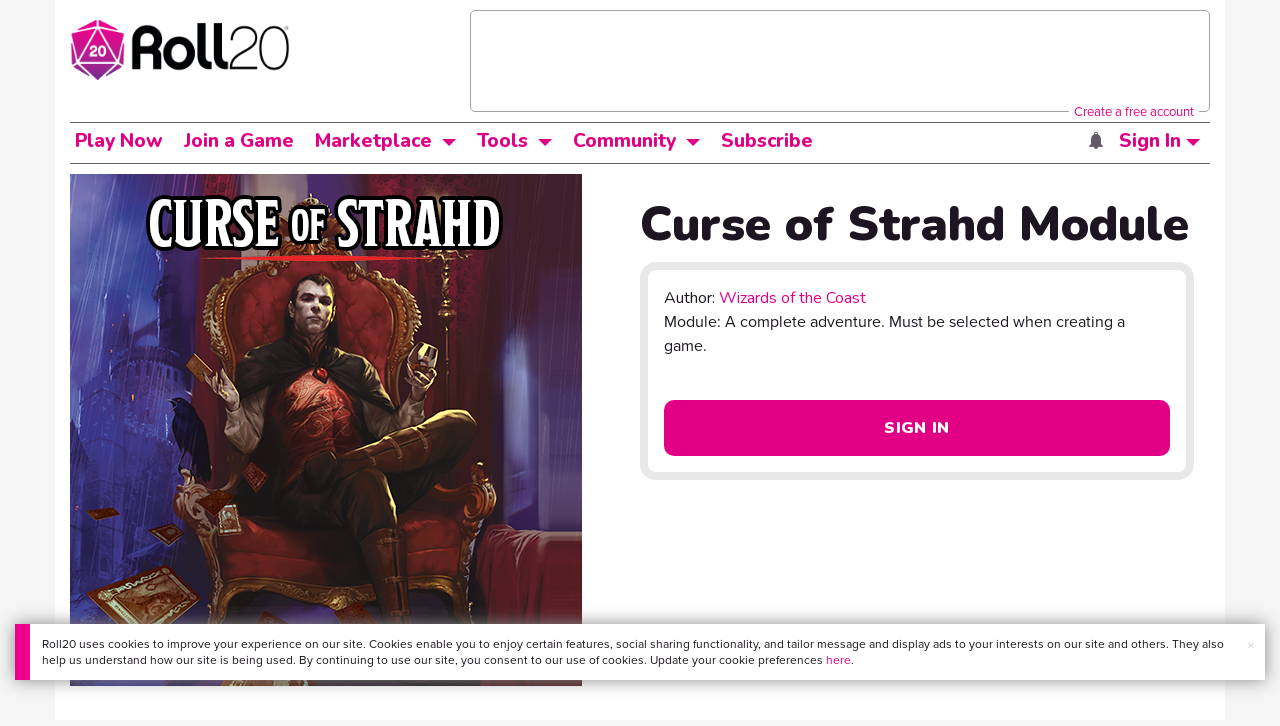

--- FILE ---
content_type: text/html;charset=utf-8
request_url: https://marketplace.roll20.net/browse/recommendations/23111
body_size: 502
content:
[{"name":"D&amp;D The Forge of Fury (Tales from the Yawning Portal)","url":"https://marketplace.roll20.net/browse/gameaddon/154/dandd-the-forge-of-fury-tales-from-the-yawning-portal","image":"https://s3.amazonaws.com/files.d20.io/marketplace/1214963/aJLGCk6tQuOt9UaPxhp9Hg/med.png?1590098300297"},{"name":"D&amp;D The Sunless Citadel (Tales from the Yawning Portal)","url":"https://marketplace.roll20.net/browse/gameaddon/157/dandd-the-sunless-citadel-tales-from-the-yawning-portal","image":"https://s3.amazonaws.com/files.d20.io/marketplace/1197209/5D26EMs2zyKR4qf4AXJuNA/med.png?1589500341844"},{"name":"Tome of Beasts","url":"https://marketplace.roll20.net/browse/compendiumexpansion/3/tome-of-beasts","image":"https://s3.amazonaws.com/files.d20.io/marketplace/453781/3I8NL_cst_ktS5REQMW9OA/med.jpg?1517259394056"},{"name":"Midgard Heroes Handbook","url":"https://marketplace.roll20.net/browse/compendiumexpansion/9/midgard-heroes-handbook","image":"https://s3.amazonaws.com/files.d20.io/marketplace/798809/Ehf76hjUtqXFC_cQ8bZ0tw/med.png?1562630265818"},{"name":"Kings and Queens - isometric maps and tokens pack","url":"https://marketplace.roll20.net/browse/set/26925/kings-and-queens-isometric-maps-and-tokens-pack","image":"https://s3.amazonaws.com/files.d20.io/marketplace/3573433/v_Iodd7MWLUQZcPzNzM8_w/med.jpg?1695471273712"}]

--- FILE ---
content_type: text/html; charset=utf-8
request_url: https://www.google.com/recaptcha/api2/aframe
body_size: 183
content:
<!DOCTYPE HTML><html><head><meta http-equiv="content-type" content="text/html; charset=UTF-8"></head><body><script nonce="thsCG1F7KvhhkD7nUBU5ZA">/** Anti-fraud and anti-abuse applications only. See google.com/recaptcha */ try{var clients={'sodar':'https://pagead2.googlesyndication.com/pagead/sodar?'};window.addEventListener("message",function(a){try{if(a.source===window.parent){var b=JSON.parse(a.data);var c=clients[b['id']];if(c){var d=document.createElement('img');d.src=c+b['params']+'&rc='+(localStorage.getItem("rc::a")?sessionStorage.getItem("rc::b"):"");window.document.body.appendChild(d);sessionStorage.setItem("rc::e",parseInt(sessionStorage.getItem("rc::e")||0)+1);localStorage.setItem("rc::h",'1769250042216');}}}catch(b){}});window.parent.postMessage("_grecaptcha_ready", "*");}catch(b){}</script></body></html>